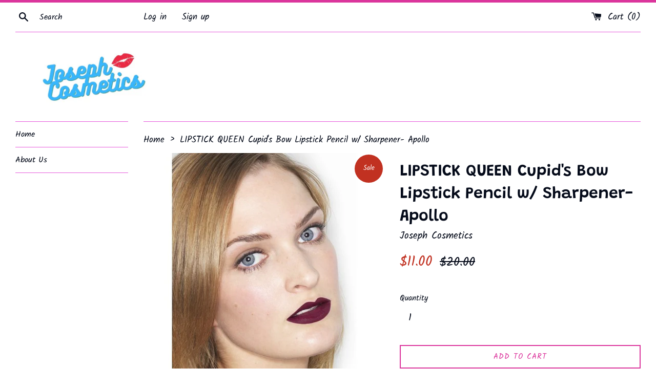

--- FILE ---
content_type: text/html; charset=utf-8
request_url: https://shopjosephcosmetics.com/products/lipstick-queen-cupids-bow-lipstick-pencil-w-sharpener-apollo
body_size: 16778
content:
<!doctype html>
<html class="supports-no-js" lang="en">
  <!-- Hotjar Tracking Code for Shopjosephcosmetics.com -->
<script>
    (function(h,o,t,j,a,r){
        h.hj=h.hj||function(){(h.hj.q=h.hj.q||[]).push(arguments)};
        h._hjSettings={hjid:1932907,hjsv:6};
        a=o.getElementsByTagName('head')[0];
        r=o.createElement('script');r.async=1;
        r.src=t+h._hjSettings.hjid+j+h._hjSettings.hjsv;
        a.appendChild(r);
    })(window,document,'https://static.hotjar.com/c/hotjar-','.js?sv=');
</script>
<head>
  <meta charset="utf-8">
  <meta http-equiv="X-UA-Compatible" content="IE=edge,chrome=1">
  <meta name="viewport" content="width=device-width,initial-scale=1">
  <meta name="theme-color" content="">
  <link rel="canonical" href="https://shopjosephcosmetics.com/products/lipstick-queen-cupids-bow-lipstick-pencil-w-sharpener-apollo">

  
    <link rel="shortcut icon" href="//shopjosephcosmetics.com/cdn/shop/files/logo_32x32.jpg?v=1613678897" type="image/png" />
  

  <title>
  LIPSTICK QUEEN Cupid&#39;s Bow Lipstick Pencil w/ Sharpener- Apollo &ndash; Joseph Cosmetics
  </title>

  
    <meta name="description" content="LIPSTICK QUEEN Cupid&#39;s Bow Lipstick Pencil w/ Sharpener &quot;Apollo&quot; 2.2 g / 0.07 oz. Condition is &quot;New with box&quot;. Shipped with USPS First Class. Inspired by the artful precision of a perfectly applied cupid’s bow, this jumbo pencil is packed with pigment and works just like a lipstick and lip liner together in one. Loaded">
  

  <!-- /snippets/social-meta-tags.liquid -->




<meta property="og:site_name" content="Joseph Cosmetics">
<meta property="og:url" content="https://shopjosephcosmetics.com/products/lipstick-queen-cupids-bow-lipstick-pencil-w-sharpener-apollo">
<meta property="og:title" content="LIPSTICK QUEEN Cupid's Bow Lipstick Pencil w/ Sharpener- Apollo">
<meta property="og:type" content="product">
<meta property="og:description" content="LIPSTICK QUEEN Cupid&#39;s Bow Lipstick Pencil w/ Sharpener &quot;Apollo&quot; 2.2 g / 0.07 oz. Condition is &quot;New with box&quot;. Shipped with USPS First Class. Inspired by the artful precision of a perfectly applied cupid’s bow, this jumbo pencil is packed with pigment and works just like a lipstick and lip liner together in one. Loaded">

  <meta property="og:price:amount" content="11.00">
  <meta property="og:price:currency" content="USD">

<meta property="og:image" content="http://shopjosephcosmetics.com/cdn/shop/products/990575855_1200x1200.jpg?v=1614292177"><meta property="og:image" content="http://shopjosephcosmetics.com/cdn/shop/products/365027bc-7a60-49d3-9145-6d849640a950_1.671eb83e9f2d33b919af0cfd05e4c1f8_1200x1200.jpg?v=1614292177"><meta property="og:image" content="http://shopjosephcosmetics.com/cdn/shop/products/57_dcde3440-6e1d-4e2c-801e-7c93709a5752_1200x1200.jpg?v=1614292178">
<meta property="og:image:secure_url" content="https://shopjosephcosmetics.com/cdn/shop/products/990575855_1200x1200.jpg?v=1614292177"><meta property="og:image:secure_url" content="https://shopjosephcosmetics.com/cdn/shop/products/365027bc-7a60-49d3-9145-6d849640a950_1.671eb83e9f2d33b919af0cfd05e4c1f8_1200x1200.jpg?v=1614292177"><meta property="og:image:secure_url" content="https://shopjosephcosmetics.com/cdn/shop/products/57_dcde3440-6e1d-4e2c-801e-7c93709a5752_1200x1200.jpg?v=1614292178">


<meta name="twitter:card" content="summary_large_image">
<meta name="twitter:title" content="LIPSTICK QUEEN Cupid's Bow Lipstick Pencil w/ Sharpener- Apollo">
<meta name="twitter:description" content="LIPSTICK QUEEN Cupid&#39;s Bow Lipstick Pencil w/ Sharpener &quot;Apollo&quot; 2.2 g / 0.07 oz. Condition is &quot;New with box&quot;. Shipped with USPS First Class. Inspired by the artful precision of a perfectly applied cupid’s bow, this jumbo pencil is packed with pigment and works just like a lipstick and lip liner together in one. Loaded">


  <script>
    document.documentElement.className = document.documentElement.className.replace('supports-no-js', 'supports-js');

    var theme = {
      mapStrings: {
        addressError: "Error looking up that address",
        addressNoResults: "No results for that address",
        addressQueryLimit: "You have exceeded the Google API usage limit. Consider upgrading to a \u003ca href=\"https:\/\/developers.google.com\/maps\/premium\/usage-limits\"\u003ePremium Plan\u003c\/a\u003e.",
        authError: "There was a problem authenticating your Google Maps account."
      }
    }
  </script>

  <link href="//shopjosephcosmetics.com/cdn/shop/t/5/assets/theme.scss.css?v=46402317194278351511759259592" rel="stylesheet" type="text/css" media="all" />

  <script>window.performance && window.performance.mark && window.performance.mark('shopify.content_for_header.start');</script><meta id="shopify-digital-wallet" name="shopify-digital-wallet" content="/34310226060/digital_wallets/dialog">
<meta name="shopify-checkout-api-token" content="d33b5aa60fe4f50fb0f793d327bddcc7">
<meta id="in-context-paypal-metadata" data-shop-id="34310226060" data-venmo-supported="true" data-environment="production" data-locale="en_US" data-paypal-v4="true" data-currency="USD">
<link rel="alternate" type="application/json+oembed" href="https://shopjosephcosmetics.com/products/lipstick-queen-cupids-bow-lipstick-pencil-w-sharpener-apollo.oembed">
<script async="async" src="/checkouts/internal/preloads.js?locale=en-US"></script>
<script id="shopify-features" type="application/json">{"accessToken":"d33b5aa60fe4f50fb0f793d327bddcc7","betas":["rich-media-storefront-analytics"],"domain":"shopjosephcosmetics.com","predictiveSearch":true,"shopId":34310226060,"locale":"en"}</script>
<script>var Shopify = Shopify || {};
Shopify.shop = "joseph-cosmetics.myshopify.com";
Shopify.locale = "en";
Shopify.currency = {"active":"USD","rate":"1.0"};
Shopify.country = "US";
Shopify.theme = {"name":"Simple","id":89229852812,"schema_name":"Simple","schema_version":"10.7.7","theme_store_id":578,"role":"main"};
Shopify.theme.handle = "null";
Shopify.theme.style = {"id":null,"handle":null};
Shopify.cdnHost = "shopjosephcosmetics.com/cdn";
Shopify.routes = Shopify.routes || {};
Shopify.routes.root = "/";</script>
<script type="module">!function(o){(o.Shopify=o.Shopify||{}).modules=!0}(window);</script>
<script>!function(o){function n(){var o=[];function n(){o.push(Array.prototype.slice.apply(arguments))}return n.q=o,n}var t=o.Shopify=o.Shopify||{};t.loadFeatures=n(),t.autoloadFeatures=n()}(window);</script>
<script id="shop-js-analytics" type="application/json">{"pageType":"product"}</script>
<script defer="defer" async type="module" src="//shopjosephcosmetics.com/cdn/shopifycloud/shop-js/modules/v2/client.init-shop-cart-sync_C5BV16lS.en.esm.js"></script>
<script defer="defer" async type="module" src="//shopjosephcosmetics.com/cdn/shopifycloud/shop-js/modules/v2/chunk.common_CygWptCX.esm.js"></script>
<script type="module">
  await import("//shopjosephcosmetics.com/cdn/shopifycloud/shop-js/modules/v2/client.init-shop-cart-sync_C5BV16lS.en.esm.js");
await import("//shopjosephcosmetics.com/cdn/shopifycloud/shop-js/modules/v2/chunk.common_CygWptCX.esm.js");

  window.Shopify.SignInWithShop?.initShopCartSync?.({"fedCMEnabled":true,"windoidEnabled":true});

</script>
<script id="__st">var __st={"a":34310226060,"offset":-18000,"reqid":"0959755b-7769-44a5-b740-f1bbdde58d77-1768651433","pageurl":"shopjosephcosmetics.com\/products\/lipstick-queen-cupids-bow-lipstick-pencil-w-sharpener-apollo","u":"8e5563b62b4c","p":"product","rtyp":"product","rid":6536990621836};</script>
<script>window.ShopifyPaypalV4VisibilityTracking = true;</script>
<script id="captcha-bootstrap">!function(){'use strict';const t='contact',e='account',n='new_comment',o=[[t,t],['blogs',n],['comments',n],[t,'customer']],c=[[e,'customer_login'],[e,'guest_login'],[e,'recover_customer_password'],[e,'create_customer']],r=t=>t.map((([t,e])=>`form[action*='/${t}']:not([data-nocaptcha='true']) input[name='form_type'][value='${e}']`)).join(','),a=t=>()=>t?[...document.querySelectorAll(t)].map((t=>t.form)):[];function s(){const t=[...o],e=r(t);return a(e)}const i='password',u='form_key',d=['recaptcha-v3-token','g-recaptcha-response','h-captcha-response',i],f=()=>{try{return window.sessionStorage}catch{return}},m='__shopify_v',_=t=>t.elements[u];function p(t,e,n=!1){try{const o=window.sessionStorage,c=JSON.parse(o.getItem(e)),{data:r}=function(t){const{data:e,action:n}=t;return t[m]||n?{data:e,action:n}:{data:t,action:n}}(c);for(const[e,n]of Object.entries(r))t.elements[e]&&(t.elements[e].value=n);n&&o.removeItem(e)}catch(o){console.error('form repopulation failed',{error:o})}}const l='form_type',E='cptcha';function T(t){t.dataset[E]=!0}const w=window,h=w.document,L='Shopify',v='ce_forms',y='captcha';let A=!1;((t,e)=>{const n=(g='f06e6c50-85a8-45c8-87d0-21a2b65856fe',I='https://cdn.shopify.com/shopifycloud/storefront-forms-hcaptcha/ce_storefront_forms_captcha_hcaptcha.v1.5.2.iife.js',D={infoText:'Protected by hCaptcha',privacyText:'Privacy',termsText:'Terms'},(t,e,n)=>{const o=w[L][v],c=o.bindForm;if(c)return c(t,g,e,D).then(n);var r;o.q.push([[t,g,e,D],n]),r=I,A||(h.body.append(Object.assign(h.createElement('script'),{id:'captcha-provider',async:!0,src:r})),A=!0)});var g,I,D;w[L]=w[L]||{},w[L][v]=w[L][v]||{},w[L][v].q=[],w[L][y]=w[L][y]||{},w[L][y].protect=function(t,e){n(t,void 0,e),T(t)},Object.freeze(w[L][y]),function(t,e,n,w,h,L){const[v,y,A,g]=function(t,e,n){const i=e?o:[],u=t?c:[],d=[...i,...u],f=r(d),m=r(i),_=r(d.filter((([t,e])=>n.includes(e))));return[a(f),a(m),a(_),s()]}(w,h,L),I=t=>{const e=t.target;return e instanceof HTMLFormElement?e:e&&e.form},D=t=>v().includes(t);t.addEventListener('submit',(t=>{const e=I(t);if(!e)return;const n=D(e)&&!e.dataset.hcaptchaBound&&!e.dataset.recaptchaBound,o=_(e),c=g().includes(e)&&(!o||!o.value);(n||c)&&t.preventDefault(),c&&!n&&(function(t){try{if(!f())return;!function(t){const e=f();if(!e)return;const n=_(t);if(!n)return;const o=n.value;o&&e.removeItem(o)}(t);const e=Array.from(Array(32),(()=>Math.random().toString(36)[2])).join('');!function(t,e){_(t)||t.append(Object.assign(document.createElement('input'),{type:'hidden',name:u})),t.elements[u].value=e}(t,e),function(t,e){const n=f();if(!n)return;const o=[...t.querySelectorAll(`input[type='${i}']`)].map((({name:t})=>t)),c=[...d,...o],r={};for(const[a,s]of new FormData(t).entries())c.includes(a)||(r[a]=s);n.setItem(e,JSON.stringify({[m]:1,action:t.action,data:r}))}(t,e)}catch(e){console.error('failed to persist form',e)}}(e),e.submit())}));const S=(t,e)=>{t&&!t.dataset[E]&&(n(t,e.some((e=>e===t))),T(t))};for(const o of['focusin','change'])t.addEventListener(o,(t=>{const e=I(t);D(e)&&S(e,y())}));const B=e.get('form_key'),M=e.get(l),P=B&&M;t.addEventListener('DOMContentLoaded',(()=>{const t=y();if(P)for(const e of t)e.elements[l].value===M&&p(e,B);[...new Set([...A(),...v().filter((t=>'true'===t.dataset.shopifyCaptcha))])].forEach((e=>S(e,t)))}))}(h,new URLSearchParams(w.location.search),n,t,e,['guest_login'])})(!0,!0)}();</script>
<script integrity="sha256-4kQ18oKyAcykRKYeNunJcIwy7WH5gtpwJnB7kiuLZ1E=" data-source-attribution="shopify.loadfeatures" defer="defer" src="//shopjosephcosmetics.com/cdn/shopifycloud/storefront/assets/storefront/load_feature-a0a9edcb.js" crossorigin="anonymous"></script>
<script data-source-attribution="shopify.dynamic_checkout.dynamic.init">var Shopify=Shopify||{};Shopify.PaymentButton=Shopify.PaymentButton||{isStorefrontPortableWallets:!0,init:function(){window.Shopify.PaymentButton.init=function(){};var t=document.createElement("script");t.src="https://shopjosephcosmetics.com/cdn/shopifycloud/portable-wallets/latest/portable-wallets.en.js",t.type="module",document.head.appendChild(t)}};
</script>
<script data-source-attribution="shopify.dynamic_checkout.buyer_consent">
  function portableWalletsHideBuyerConsent(e){var t=document.getElementById("shopify-buyer-consent"),n=document.getElementById("shopify-subscription-policy-button");t&&n&&(t.classList.add("hidden"),t.setAttribute("aria-hidden","true"),n.removeEventListener("click",e))}function portableWalletsShowBuyerConsent(e){var t=document.getElementById("shopify-buyer-consent"),n=document.getElementById("shopify-subscription-policy-button");t&&n&&(t.classList.remove("hidden"),t.removeAttribute("aria-hidden"),n.addEventListener("click",e))}window.Shopify?.PaymentButton&&(window.Shopify.PaymentButton.hideBuyerConsent=portableWalletsHideBuyerConsent,window.Shopify.PaymentButton.showBuyerConsent=portableWalletsShowBuyerConsent);
</script>
<script>
  function portableWalletsCleanup(e){e&&e.src&&console.error("Failed to load portable wallets script "+e.src);var t=document.querySelectorAll("shopify-accelerated-checkout .shopify-payment-button__skeleton, shopify-accelerated-checkout-cart .wallet-cart-button__skeleton"),e=document.getElementById("shopify-buyer-consent");for(let e=0;e<t.length;e++)t[e].remove();e&&e.remove()}function portableWalletsNotLoadedAsModule(e){e instanceof ErrorEvent&&"string"==typeof e.message&&e.message.includes("import.meta")&&"string"==typeof e.filename&&e.filename.includes("portable-wallets")&&(window.removeEventListener("error",portableWalletsNotLoadedAsModule),window.Shopify.PaymentButton.failedToLoad=e,"loading"===document.readyState?document.addEventListener("DOMContentLoaded",window.Shopify.PaymentButton.init):window.Shopify.PaymentButton.init())}window.addEventListener("error",portableWalletsNotLoadedAsModule);
</script>

<script type="module" src="https://shopjosephcosmetics.com/cdn/shopifycloud/portable-wallets/latest/portable-wallets.en.js" onError="portableWalletsCleanup(this)" crossorigin="anonymous"></script>
<script nomodule>
  document.addEventListener("DOMContentLoaded", portableWalletsCleanup);
</script>

<link id="shopify-accelerated-checkout-styles" rel="stylesheet" media="screen" href="https://shopjosephcosmetics.com/cdn/shopifycloud/portable-wallets/latest/accelerated-checkout-backwards-compat.css" crossorigin="anonymous">
<style id="shopify-accelerated-checkout-cart">
        #shopify-buyer-consent {
  margin-top: 1em;
  display: inline-block;
  width: 100%;
}

#shopify-buyer-consent.hidden {
  display: none;
}

#shopify-subscription-policy-button {
  background: none;
  border: none;
  padding: 0;
  text-decoration: underline;
  font-size: inherit;
  cursor: pointer;
}

#shopify-subscription-policy-button::before {
  box-shadow: none;
}

      </style>

<script>window.performance && window.performance.mark && window.performance.mark('shopify.content_for_header.end');</script>

  <script src="//shopjosephcosmetics.com/cdn/shop/t/5/assets/jquery-1.11.0.min.js?v=32460426840832490021582772315" type="text/javascript"></script>
  <script src="//shopjosephcosmetics.com/cdn/shop/t/5/assets/modernizr.min.js?v=44044439420609591321582772316" type="text/javascript"></script>

  <script src="//shopjosephcosmetics.com/cdn/shop/t/5/assets/lazysizes.min.js?v=155223123402716617051582772316" async="async"></script>

  
<link href="https://monorail-edge.shopifysvc.com" rel="dns-prefetch">
<script>(function(){if ("sendBeacon" in navigator && "performance" in window) {try {var session_token_from_headers = performance.getEntriesByType('navigation')[0].serverTiming.find(x => x.name == '_s').description;} catch {var session_token_from_headers = undefined;}var session_cookie_matches = document.cookie.match(/_shopify_s=([^;]*)/);var session_token_from_cookie = session_cookie_matches && session_cookie_matches.length === 2 ? session_cookie_matches[1] : "";var session_token = session_token_from_headers || session_token_from_cookie || "";function handle_abandonment_event(e) {var entries = performance.getEntries().filter(function(entry) {return /monorail-edge.shopifysvc.com/.test(entry.name);});if (!window.abandonment_tracked && entries.length === 0) {window.abandonment_tracked = true;var currentMs = Date.now();var navigation_start = performance.timing.navigationStart;var payload = {shop_id: 34310226060,url: window.location.href,navigation_start,duration: currentMs - navigation_start,session_token,page_type: "product"};window.navigator.sendBeacon("https://monorail-edge.shopifysvc.com/v1/produce", JSON.stringify({schema_id: "online_store_buyer_site_abandonment/1.1",payload: payload,metadata: {event_created_at_ms: currentMs,event_sent_at_ms: currentMs}}));}}window.addEventListener('pagehide', handle_abandonment_event);}}());</script>
<script id="web-pixels-manager-setup">(function e(e,d,r,n,o){if(void 0===o&&(o={}),!Boolean(null===(a=null===(i=window.Shopify)||void 0===i?void 0:i.analytics)||void 0===a?void 0:a.replayQueue)){var i,a;window.Shopify=window.Shopify||{};var t=window.Shopify;t.analytics=t.analytics||{};var s=t.analytics;s.replayQueue=[],s.publish=function(e,d,r){return s.replayQueue.push([e,d,r]),!0};try{self.performance.mark("wpm:start")}catch(e){}var l=function(){var e={modern:/Edge?\/(1{2}[4-9]|1[2-9]\d|[2-9]\d{2}|\d{4,})\.\d+(\.\d+|)|Firefox\/(1{2}[4-9]|1[2-9]\d|[2-9]\d{2}|\d{4,})\.\d+(\.\d+|)|Chrom(ium|e)\/(9{2}|\d{3,})\.\d+(\.\d+|)|(Maci|X1{2}).+ Version\/(15\.\d+|(1[6-9]|[2-9]\d|\d{3,})\.\d+)([,.]\d+|)( \(\w+\)|)( Mobile\/\w+|) Safari\/|Chrome.+OPR\/(9{2}|\d{3,})\.\d+\.\d+|(CPU[ +]OS|iPhone[ +]OS|CPU[ +]iPhone|CPU IPhone OS|CPU iPad OS)[ +]+(15[._]\d+|(1[6-9]|[2-9]\d|\d{3,})[._]\d+)([._]\d+|)|Android:?[ /-](13[3-9]|1[4-9]\d|[2-9]\d{2}|\d{4,})(\.\d+|)(\.\d+|)|Android.+Firefox\/(13[5-9]|1[4-9]\d|[2-9]\d{2}|\d{4,})\.\d+(\.\d+|)|Android.+Chrom(ium|e)\/(13[3-9]|1[4-9]\d|[2-9]\d{2}|\d{4,})\.\d+(\.\d+|)|SamsungBrowser\/([2-9]\d|\d{3,})\.\d+/,legacy:/Edge?\/(1[6-9]|[2-9]\d|\d{3,})\.\d+(\.\d+|)|Firefox\/(5[4-9]|[6-9]\d|\d{3,})\.\d+(\.\d+|)|Chrom(ium|e)\/(5[1-9]|[6-9]\d|\d{3,})\.\d+(\.\d+|)([\d.]+$|.*Safari\/(?![\d.]+ Edge\/[\d.]+$))|(Maci|X1{2}).+ Version\/(10\.\d+|(1[1-9]|[2-9]\d|\d{3,})\.\d+)([,.]\d+|)( \(\w+\)|)( Mobile\/\w+|) Safari\/|Chrome.+OPR\/(3[89]|[4-9]\d|\d{3,})\.\d+\.\d+|(CPU[ +]OS|iPhone[ +]OS|CPU[ +]iPhone|CPU IPhone OS|CPU iPad OS)[ +]+(10[._]\d+|(1[1-9]|[2-9]\d|\d{3,})[._]\d+)([._]\d+|)|Android:?[ /-](13[3-9]|1[4-9]\d|[2-9]\d{2}|\d{4,})(\.\d+|)(\.\d+|)|Mobile Safari.+OPR\/([89]\d|\d{3,})\.\d+\.\d+|Android.+Firefox\/(13[5-9]|1[4-9]\d|[2-9]\d{2}|\d{4,})\.\d+(\.\d+|)|Android.+Chrom(ium|e)\/(13[3-9]|1[4-9]\d|[2-9]\d{2}|\d{4,})\.\d+(\.\d+|)|Android.+(UC? ?Browser|UCWEB|U3)[ /]?(15\.([5-9]|\d{2,})|(1[6-9]|[2-9]\d|\d{3,})\.\d+)\.\d+|SamsungBrowser\/(5\.\d+|([6-9]|\d{2,})\.\d+)|Android.+MQ{2}Browser\/(14(\.(9|\d{2,})|)|(1[5-9]|[2-9]\d|\d{3,})(\.\d+|))(\.\d+|)|K[Aa][Ii]OS\/(3\.\d+|([4-9]|\d{2,})\.\d+)(\.\d+|)/},d=e.modern,r=e.legacy,n=navigator.userAgent;return n.match(d)?"modern":n.match(r)?"legacy":"unknown"}(),u="modern"===l?"modern":"legacy",c=(null!=n?n:{modern:"",legacy:""})[u],f=function(e){return[e.baseUrl,"/wpm","/b",e.hashVersion,"modern"===e.buildTarget?"m":"l",".js"].join("")}({baseUrl:d,hashVersion:r,buildTarget:u}),m=function(e){var d=e.version,r=e.bundleTarget,n=e.surface,o=e.pageUrl,i=e.monorailEndpoint;return{emit:function(e){var a=e.status,t=e.errorMsg,s=(new Date).getTime(),l=JSON.stringify({metadata:{event_sent_at_ms:s},events:[{schema_id:"web_pixels_manager_load/3.1",payload:{version:d,bundle_target:r,page_url:o,status:a,surface:n,error_msg:t},metadata:{event_created_at_ms:s}}]});if(!i)return console&&console.warn&&console.warn("[Web Pixels Manager] No Monorail endpoint provided, skipping logging."),!1;try{return self.navigator.sendBeacon.bind(self.navigator)(i,l)}catch(e){}var u=new XMLHttpRequest;try{return u.open("POST",i,!0),u.setRequestHeader("Content-Type","text/plain"),u.send(l),!0}catch(e){return console&&console.warn&&console.warn("[Web Pixels Manager] Got an unhandled error while logging to Monorail."),!1}}}}({version:r,bundleTarget:l,surface:e.surface,pageUrl:self.location.href,monorailEndpoint:e.monorailEndpoint});try{o.browserTarget=l,function(e){var d=e.src,r=e.async,n=void 0===r||r,o=e.onload,i=e.onerror,a=e.sri,t=e.scriptDataAttributes,s=void 0===t?{}:t,l=document.createElement("script"),u=document.querySelector("head"),c=document.querySelector("body");if(l.async=n,l.src=d,a&&(l.integrity=a,l.crossOrigin="anonymous"),s)for(var f in s)if(Object.prototype.hasOwnProperty.call(s,f))try{l.dataset[f]=s[f]}catch(e){}if(o&&l.addEventListener("load",o),i&&l.addEventListener("error",i),u)u.appendChild(l);else{if(!c)throw new Error("Did not find a head or body element to append the script");c.appendChild(l)}}({src:f,async:!0,onload:function(){if(!function(){var e,d;return Boolean(null===(d=null===(e=window.Shopify)||void 0===e?void 0:e.analytics)||void 0===d?void 0:d.initialized)}()){var d=window.webPixelsManager.init(e)||void 0;if(d){var r=window.Shopify.analytics;r.replayQueue.forEach((function(e){var r=e[0],n=e[1],o=e[2];d.publishCustomEvent(r,n,o)})),r.replayQueue=[],r.publish=d.publishCustomEvent,r.visitor=d.visitor,r.initialized=!0}}},onerror:function(){return m.emit({status:"failed",errorMsg:"".concat(f," has failed to load")})},sri:function(e){var d=/^sha384-[A-Za-z0-9+/=]+$/;return"string"==typeof e&&d.test(e)}(c)?c:"",scriptDataAttributes:o}),m.emit({status:"loading"})}catch(e){m.emit({status:"failed",errorMsg:(null==e?void 0:e.message)||"Unknown error"})}}})({shopId: 34310226060,storefrontBaseUrl: "https://shopjosephcosmetics.com",extensionsBaseUrl: "https://extensions.shopifycdn.com/cdn/shopifycloud/web-pixels-manager",monorailEndpoint: "https://monorail-edge.shopifysvc.com/unstable/produce_batch",surface: "storefront-renderer",enabledBetaFlags: ["2dca8a86"],webPixelsConfigList: [{"id":"shopify-app-pixel","configuration":"{}","eventPayloadVersion":"v1","runtimeContext":"STRICT","scriptVersion":"0450","apiClientId":"shopify-pixel","type":"APP","privacyPurposes":["ANALYTICS","MARKETING"]},{"id":"shopify-custom-pixel","eventPayloadVersion":"v1","runtimeContext":"LAX","scriptVersion":"0450","apiClientId":"shopify-pixel","type":"CUSTOM","privacyPurposes":["ANALYTICS","MARKETING"]}],isMerchantRequest: false,initData: {"shop":{"name":"Joseph Cosmetics","paymentSettings":{"currencyCode":"USD"},"myshopifyDomain":"joseph-cosmetics.myshopify.com","countryCode":"US","storefrontUrl":"https:\/\/shopjosephcosmetics.com"},"customer":null,"cart":null,"checkout":null,"productVariants":[{"price":{"amount":11.0,"currencyCode":"USD"},"product":{"title":"LIPSTICK QUEEN Cupid's Bow Lipstick Pencil w\/ Sharpener- Apollo","vendor":"Joseph Cosmetics","id":"6536990621836","untranslatedTitle":"LIPSTICK QUEEN Cupid's Bow Lipstick Pencil w\/ Sharpener- Apollo","url":"\/products\/lipstick-queen-cupids-bow-lipstick-pencil-w-sharpener-apollo","type":"lipstick"},"id":"39248819552396","image":{"src":"\/\/shopjosephcosmetics.com\/cdn\/shop\/products\/990575855.jpg?v=1614292177"},"sku":"","title":"Default Title","untranslatedTitle":"Default Title"}],"purchasingCompany":null},},"https://shopjosephcosmetics.com/cdn","fcfee988w5aeb613cpc8e4bc33m6693e112",{"modern":"","legacy":""},{"shopId":"34310226060","storefrontBaseUrl":"https:\/\/shopjosephcosmetics.com","extensionBaseUrl":"https:\/\/extensions.shopifycdn.com\/cdn\/shopifycloud\/web-pixels-manager","surface":"storefront-renderer","enabledBetaFlags":"[\"2dca8a86\"]","isMerchantRequest":"false","hashVersion":"fcfee988w5aeb613cpc8e4bc33m6693e112","publish":"custom","events":"[[\"page_viewed\",{}],[\"product_viewed\",{\"productVariant\":{\"price\":{\"amount\":11.0,\"currencyCode\":\"USD\"},\"product\":{\"title\":\"LIPSTICK QUEEN Cupid's Bow Lipstick Pencil w\/ Sharpener- Apollo\",\"vendor\":\"Joseph Cosmetics\",\"id\":\"6536990621836\",\"untranslatedTitle\":\"LIPSTICK QUEEN Cupid's Bow Lipstick Pencil w\/ Sharpener- Apollo\",\"url\":\"\/products\/lipstick-queen-cupids-bow-lipstick-pencil-w-sharpener-apollo\",\"type\":\"lipstick\"},\"id\":\"39248819552396\",\"image\":{\"src\":\"\/\/shopjosephcosmetics.com\/cdn\/shop\/products\/990575855.jpg?v=1614292177\"},\"sku\":\"\",\"title\":\"Default Title\",\"untranslatedTitle\":\"Default Title\"}}]]"});</script><script>
  window.ShopifyAnalytics = window.ShopifyAnalytics || {};
  window.ShopifyAnalytics.meta = window.ShopifyAnalytics.meta || {};
  window.ShopifyAnalytics.meta.currency = 'USD';
  var meta = {"product":{"id":6536990621836,"gid":"gid:\/\/shopify\/Product\/6536990621836","vendor":"Joseph Cosmetics","type":"lipstick","handle":"lipstick-queen-cupids-bow-lipstick-pencil-w-sharpener-apollo","variants":[{"id":39248819552396,"price":1100,"name":"LIPSTICK QUEEN Cupid's Bow Lipstick Pencil w\/ Sharpener- Apollo","public_title":null,"sku":""}],"remote":false},"page":{"pageType":"product","resourceType":"product","resourceId":6536990621836,"requestId":"0959755b-7769-44a5-b740-f1bbdde58d77-1768651433"}};
  for (var attr in meta) {
    window.ShopifyAnalytics.meta[attr] = meta[attr];
  }
</script>
<script class="analytics">
  (function () {
    var customDocumentWrite = function(content) {
      var jquery = null;

      if (window.jQuery) {
        jquery = window.jQuery;
      } else if (window.Checkout && window.Checkout.$) {
        jquery = window.Checkout.$;
      }

      if (jquery) {
        jquery('body').append(content);
      }
    };

    var hasLoggedConversion = function(token) {
      if (token) {
        return document.cookie.indexOf('loggedConversion=' + token) !== -1;
      }
      return false;
    }

    var setCookieIfConversion = function(token) {
      if (token) {
        var twoMonthsFromNow = new Date(Date.now());
        twoMonthsFromNow.setMonth(twoMonthsFromNow.getMonth() + 2);

        document.cookie = 'loggedConversion=' + token + '; expires=' + twoMonthsFromNow;
      }
    }

    var trekkie = window.ShopifyAnalytics.lib = window.trekkie = window.trekkie || [];
    if (trekkie.integrations) {
      return;
    }
    trekkie.methods = [
      'identify',
      'page',
      'ready',
      'track',
      'trackForm',
      'trackLink'
    ];
    trekkie.factory = function(method) {
      return function() {
        var args = Array.prototype.slice.call(arguments);
        args.unshift(method);
        trekkie.push(args);
        return trekkie;
      };
    };
    for (var i = 0; i < trekkie.methods.length; i++) {
      var key = trekkie.methods[i];
      trekkie[key] = trekkie.factory(key);
    }
    trekkie.load = function(config) {
      trekkie.config = config || {};
      trekkie.config.initialDocumentCookie = document.cookie;
      var first = document.getElementsByTagName('script')[0];
      var script = document.createElement('script');
      script.type = 'text/javascript';
      script.onerror = function(e) {
        var scriptFallback = document.createElement('script');
        scriptFallback.type = 'text/javascript';
        scriptFallback.onerror = function(error) {
                var Monorail = {
      produce: function produce(monorailDomain, schemaId, payload) {
        var currentMs = new Date().getTime();
        var event = {
          schema_id: schemaId,
          payload: payload,
          metadata: {
            event_created_at_ms: currentMs,
            event_sent_at_ms: currentMs
          }
        };
        return Monorail.sendRequest("https://" + monorailDomain + "/v1/produce", JSON.stringify(event));
      },
      sendRequest: function sendRequest(endpointUrl, payload) {
        // Try the sendBeacon API
        if (window && window.navigator && typeof window.navigator.sendBeacon === 'function' && typeof window.Blob === 'function' && !Monorail.isIos12()) {
          var blobData = new window.Blob([payload], {
            type: 'text/plain'
          });

          if (window.navigator.sendBeacon(endpointUrl, blobData)) {
            return true;
          } // sendBeacon was not successful

        } // XHR beacon

        var xhr = new XMLHttpRequest();

        try {
          xhr.open('POST', endpointUrl);
          xhr.setRequestHeader('Content-Type', 'text/plain');
          xhr.send(payload);
        } catch (e) {
          console.log(e);
        }

        return false;
      },
      isIos12: function isIos12() {
        return window.navigator.userAgent.lastIndexOf('iPhone; CPU iPhone OS 12_') !== -1 || window.navigator.userAgent.lastIndexOf('iPad; CPU OS 12_') !== -1;
      }
    };
    Monorail.produce('monorail-edge.shopifysvc.com',
      'trekkie_storefront_load_errors/1.1',
      {shop_id: 34310226060,
      theme_id: 89229852812,
      app_name: "storefront",
      context_url: window.location.href,
      source_url: "//shopjosephcosmetics.com/cdn/s/trekkie.storefront.cd680fe47e6c39ca5d5df5f0a32d569bc48c0f27.min.js"});

        };
        scriptFallback.async = true;
        scriptFallback.src = '//shopjosephcosmetics.com/cdn/s/trekkie.storefront.cd680fe47e6c39ca5d5df5f0a32d569bc48c0f27.min.js';
        first.parentNode.insertBefore(scriptFallback, first);
      };
      script.async = true;
      script.src = '//shopjosephcosmetics.com/cdn/s/trekkie.storefront.cd680fe47e6c39ca5d5df5f0a32d569bc48c0f27.min.js';
      first.parentNode.insertBefore(script, first);
    };
    trekkie.load(
      {"Trekkie":{"appName":"storefront","development":false,"defaultAttributes":{"shopId":34310226060,"isMerchantRequest":null,"themeId":89229852812,"themeCityHash":"14408967359198266805","contentLanguage":"en","currency":"USD","eventMetadataId":"57df8bcb-a5fd-4ac6-a35f-2571a24f4d1b"},"isServerSideCookieWritingEnabled":true,"monorailRegion":"shop_domain","enabledBetaFlags":["65f19447"]},"Session Attribution":{},"S2S":{"facebookCapiEnabled":false,"source":"trekkie-storefront-renderer","apiClientId":580111}}
    );

    var loaded = false;
    trekkie.ready(function() {
      if (loaded) return;
      loaded = true;

      window.ShopifyAnalytics.lib = window.trekkie;

      var originalDocumentWrite = document.write;
      document.write = customDocumentWrite;
      try { window.ShopifyAnalytics.merchantGoogleAnalytics.call(this); } catch(error) {};
      document.write = originalDocumentWrite;

      window.ShopifyAnalytics.lib.page(null,{"pageType":"product","resourceType":"product","resourceId":6536990621836,"requestId":"0959755b-7769-44a5-b740-f1bbdde58d77-1768651433","shopifyEmitted":true});

      var match = window.location.pathname.match(/checkouts\/(.+)\/(thank_you|post_purchase)/)
      var token = match? match[1]: undefined;
      if (!hasLoggedConversion(token)) {
        setCookieIfConversion(token);
        window.ShopifyAnalytics.lib.track("Viewed Product",{"currency":"USD","variantId":39248819552396,"productId":6536990621836,"productGid":"gid:\/\/shopify\/Product\/6536990621836","name":"LIPSTICK QUEEN Cupid's Bow Lipstick Pencil w\/ Sharpener- Apollo","price":"11.00","sku":"","brand":"Joseph Cosmetics","variant":null,"category":"lipstick","nonInteraction":true,"remote":false},undefined,undefined,{"shopifyEmitted":true});
      window.ShopifyAnalytics.lib.track("monorail:\/\/trekkie_storefront_viewed_product\/1.1",{"currency":"USD","variantId":39248819552396,"productId":6536990621836,"productGid":"gid:\/\/shopify\/Product\/6536990621836","name":"LIPSTICK QUEEN Cupid's Bow Lipstick Pencil w\/ Sharpener- Apollo","price":"11.00","sku":"","brand":"Joseph Cosmetics","variant":null,"category":"lipstick","nonInteraction":true,"remote":false,"referer":"https:\/\/shopjosephcosmetics.com\/products\/lipstick-queen-cupids-bow-lipstick-pencil-w-sharpener-apollo"});
      }
    });


        var eventsListenerScript = document.createElement('script');
        eventsListenerScript.async = true;
        eventsListenerScript.src = "//shopjosephcosmetics.com/cdn/shopifycloud/storefront/assets/shop_events_listener-3da45d37.js";
        document.getElementsByTagName('head')[0].appendChild(eventsListenerScript);

})();</script>
<script
  defer
  src="https://shopjosephcosmetics.com/cdn/shopifycloud/perf-kit/shopify-perf-kit-3.0.4.min.js"
  data-application="storefront-renderer"
  data-shop-id="34310226060"
  data-render-region="gcp-us-central1"
  data-page-type="product"
  data-theme-instance-id="89229852812"
  data-theme-name="Simple"
  data-theme-version="10.7.7"
  data-monorail-region="shop_domain"
  data-resource-timing-sampling-rate="10"
  data-shs="true"
  data-shs-beacon="true"
  data-shs-export-with-fetch="true"
  data-shs-logs-sample-rate="1"
  data-shs-beacon-endpoint="https://shopjosephcosmetics.com/api/collect"
></script>
</head>

<body id="lipstick-queen-cupid-39-s-bow-lipstick-pencil-w-sharpener-apollo" class="template-product">

  <a class="in-page-link visually-hidden skip-link" href="#MainContent">Skip to content</a>

  <div id="shopify-section-header" class="shopify-section">

  <style>
    .site-header__logo {
      width: 300px;
    }
    #HeaderLogoWrapper {
      max-width: 300px !important;
    }
  </style>
  <div class="page-border"></div>


<div class="site-wrapper">
  <div class="top-bar grid">

    <div class="grid__item medium-up--one-fifth small--one-half">
      <div class="top-bar__search">
        <a href="/search" class="medium-up--hide">
          <svg aria-hidden="true" focusable="false" role="presentation" class="icon icon-search" viewBox="0 0 20 20"><path fill="#444" d="M18.64 17.02l-5.31-5.31c.81-1.08 1.26-2.43 1.26-3.87C14.5 4.06 11.44 1 7.75 1S1 4.06 1 7.75s3.06 6.75 6.75 6.75c1.44 0 2.79-.45 3.87-1.26l5.31 5.31c.45.45 1.26.54 1.71.09.45-.36.45-1.17 0-1.62zM3.25 7.75c0-2.52 1.98-4.5 4.5-4.5s4.5 1.98 4.5 4.5-1.98 4.5-4.5 4.5-4.5-1.98-4.5-4.5z"/></svg>
        </a>
        <form action="/search" method="get" class="search-bar small--hide" role="search">
          
          <button type="submit" class="search-bar__submit">
            <svg aria-hidden="true" focusable="false" role="presentation" class="icon icon-search" viewBox="0 0 20 20"><path fill="#444" d="M18.64 17.02l-5.31-5.31c.81-1.08 1.26-2.43 1.26-3.87C14.5 4.06 11.44 1 7.75 1S1 4.06 1 7.75s3.06 6.75 6.75 6.75c1.44 0 2.79-.45 3.87-1.26l5.31 5.31c.45.45 1.26.54 1.71.09.45-.36.45-1.17 0-1.62zM3.25 7.75c0-2.52 1.98-4.5 4.5-4.5s4.5 1.98 4.5 4.5-1.98 4.5-4.5 4.5-4.5-1.98-4.5-4.5z"/></svg>
            <span class="icon__fallback-text">Search</span>
          </button>
          <input type="search" name="q" class="search-bar__input" value="" placeholder="Search" aria-label="Search">
        </form>
      </div>
    </div>

    
      <div class="grid__item medium-up--two-fifths small--hide">
        <span class="customer-links small--hide">
          
            <a href="/account/login" id="customer_login_link">Log in</a>
            <span class="vertical-divider"></span>
            <a href="/account/register" id="customer_register_link">Sign up</a>
          
        </span>
      </div>
    

    <div class="grid__item  medium-up--two-fifths  small--one-half text-right">
      <a href="/cart" class="site-header__cart">
        <svg aria-hidden="true" focusable="false" role="presentation" class="icon icon-cart" viewBox="0 0 20 20"><path fill="#444" d="M18.936 5.564c-.144-.175-.35-.207-.55-.207h-.003L6.774 4.286c-.272 0-.417.089-.491.18-.079.096-.16.263-.094.585l2.016 5.705c.163.407.642.673 1.068.673h8.401c.433 0 .854-.285.941-.725l.484-4.571c.045-.221-.015-.388-.163-.567z"/><path fill="#444" d="M17.107 12.5H7.659L4.98 4.117l-.362-1.059c-.138-.401-.292-.559-.695-.559H.924c-.411 0-.748.303-.748.714s.337.714.748.714h2.413l3.002 9.48c.126.38.295.52.942.52h9.825c.411 0 .748-.303.748-.714s-.336-.714-.748-.714zM10.424 16.23a1.498 1.498 0 1 1-2.997 0 1.498 1.498 0 0 1 2.997 0zM16.853 16.23a1.498 1.498 0 1 1-2.997 0 1.498 1.498 0 0 1 2.997 0z"/></svg>
        <span class="small--hide">
          Cart
          (<span id="CartCount">0</span>)
        </span>
      </a>
    </div>
  </div>

  <hr class="small--hide hr--border">

  <header class="site-header grid medium-up--grid--table" role="banner">
    <div class="grid__item small--text-center">
      <div itemscope itemtype="http://schema.org/Organization">
        

          <div id="HeaderLogoWrapper" class="supports-js">
            <a href="/" itemprop="url" style="padding-top:37.98816568047337%; display: block;">
              <img id="HeaderLogo"
                   class="lazyload"
                   src="//shopjosephcosmetics.com/cdn/shop/files/thumbnail_62050c4b-856e-49cc-8231-16f388d94fdf_150x150.jpg?v=1613679649"
                   data-src="//shopjosephcosmetics.com/cdn/shop/files/thumbnail_62050c4b-856e-49cc-8231-16f388d94fdf_{width}x.jpg?v=1613679649"
                   data-widths="[180, 360, 540, 720, 900, 1080, 1296, 1512, 1728, 2048]"
                   data-aspectratio="0.8708551483420593"
                   data-sizes="auto"
                   alt="Joseph Cosmetics"
                   itemprop="logo">
            </a>
          </div>
          <noscript>
            
            <a href="/" itemprop="url">
              <img class="site-header__logo" src="//shopjosephcosmetics.com/cdn/shop/files/thumbnail_62050c4b-856e-49cc-8231-16f388d94fdf_300x.jpg?v=1613679649"
              srcset="//shopjosephcosmetics.com/cdn/shop/files/thumbnail_62050c4b-856e-49cc-8231-16f388d94fdf_300x.jpg?v=1613679649 1x, //shopjosephcosmetics.com/cdn/shop/files/thumbnail_62050c4b-856e-49cc-8231-16f388d94fdf_300x@2x.jpg?v=1613679649 2x"
              alt="Joseph Cosmetics"
              itemprop="logo">
            </a>
          </noscript>
          
        
      </div>
    </div>
    
  </header>
</div>




</div>

    

  <div class="site-wrapper">

    <div class="grid">

      <div id="shopify-section-sidebar" class="shopify-section"><div data-section-id="sidebar" data-section-type="sidebar-section">
  <nav class="grid__item small--text-center medium-up--one-fifth" role="navigation">
    <hr class="hr--small medium-up--hide">
    <button id="ToggleMobileMenu" class="mobile-menu-icon medium-up--hide" aria-haspopup="true" aria-owns="SiteNav">
      <span class="line"></span>
      <span class="line"></span>
      <span class="line"></span>
      <span class="line"></span>
      <span class="icon__fallback-text">Menu</span>
    </button>
    <div id="SiteNav" class="site-nav" role="menu">
      <ul class="list--nav">
        
          
          
            <li class="site-nav__item">
              <a href="/" class="site-nav__link">Home</a>
            </li>
          
        
          
          
            <li class="site-nav__item">
              <a href="/pages/about-us" class="site-nav__link">About Us</a>
            </li>
          
        
        
          
            <li>
              <a href="/account/login" class="site-nav__link site-nav--account medium-up--hide">Log in</a>
            </li>
            <li>
              <a href="/account/register" class="site-nav__link site-nav--account medium-up--hide">Sign up</a>
            </li>
          
        
      </ul>
      <ul class="list--inline social-links">
        
        
        
        
        
        
        
        
        
        
        
      </ul>
    </div>
    <hr class="medium-up--hide hr--small ">
  </nav>
</div>




</div>

      <main class="main-content grid__item medium-up--four-fifths" id="MainContent" role="main">
        
          <hr class="hr--border-top small--hide">
        
        
          <nav class="breadcrumb-nav small--text-center" aria-label="You are here">
  <span itemscope itemtype="http://data-vocabulary.org/Breadcrumb">
    <a href="/" itemprop="url" title="Back to the frontpage">
      <span itemprop="title">Home</span>
    </a>
    <span class="breadcrumb-nav__separator" aria-hidden="true">›</span>
  </span>
  
      
      LIPSTICK QUEEN Cupid's Bow Lipstick Pencil w/ Sharpener- Apollo
    
</nav>

        
        

<div id="shopify-section-product-template" class="shopify-section"><!-- /templates/product.liquid -->
<div itemscope itemtype="http://schema.org/Product" id="ProductSection" data-section-id="product-template" data-section-type="product-template" data-image-zoom-type="none" data-show-extra-tab="true" data-extra-tab-content="" data-cart-enable-ajax="true" data-enable-history-state="true">

  <meta itemprop="name" content="LIPSTICK QUEEN Cupid's Bow Lipstick Pencil w/ Sharpener- Apollo">
  <meta itemprop="url" content="https://shopjosephcosmetics.com/products/lipstick-queen-cupids-bow-lipstick-pencil-w-sharpener-apollo">
  <meta itemprop="image" content="//shopjosephcosmetics.com/cdn/shop/products/990575855_grande.jpg?v=1614292177">

  
  
<div class="grid product-single">

    <div class="grid__item medium-up--one-half">
      
        
        
<style>
  

  @media screen and (min-width: 750px) { 
    #ProductImage-27937271152780 {
      max-width: 499px;
      max-height: 573px;
    }
    #ProductImageWrapper-27937271152780 {
      max-width: 499px;
    }
   } 

  
    
    @media screen and (max-width: 749px) {
      #ProductImage-27937271152780 {
        max-width: 627.0157068062827px;
        max-height: 720px;
      }
      #ProductImageWrapper-27937271152780 {
        max-width: 627.0157068062827px;
      }
    }
  
</style>


        <div id="ProductImageWrapper-27937271152780" class="product-single__featured-image-wrapper supports-js" data-image-id="27937271152780">
          <div class="product-single__photos" data-image-id="27937271152780" style="padding-top:114.8296593186373%;">
            <img id="ProductImage-27937271152780"
                 class="product-single__photo lazyload"
                 
                 src="//shopjosephcosmetics.com/cdn/shop/products/990575855_200x200.jpg?v=1614292177"
                 data-src="//shopjosephcosmetics.com/cdn/shop/products/990575855_{width}x.jpg?v=1614292177"
                 data-widths="[180, 360, 470, 600, 750, 940, 1080, 1296, 1512, 1728, 2048]"
                 data-aspectratio="0.8708551483420593"
                 data-sizes="auto"
                 alt="LIPSTICK QUEEN Cupid&#39;s Bow Lipstick Pencil w/ Sharpener- Apollo">
          </div>
          
            <span class="badge badge--sale"><span>Sale</span></span>
          
        </div>
      
        
        
<style>
  

  @media screen and (min-width: 750px) { 
    #ProductImage-27937271251084 {
      max-width: 720px;
      max-height: 720.0px;
    }
    #ProductImageWrapper-27937271251084 {
      max-width: 720px;
    }
   } 

  
    
    @media screen and (max-width: 749px) {
      #ProductImage-27937271251084 {
        max-width: 720px;
        max-height: 720px;
      }
      #ProductImageWrapper-27937271251084 {
        max-width: 720px;
      }
    }
  
</style>


        <div id="ProductImageWrapper-27937271251084" class="product-single__featured-image-wrapper supports-js hidden" data-image-id="27937271251084">
          <div class="product-single__photos" data-image-id="27937271251084" style="padding-top:100.0%;">
            <img id="ProductImage-27937271251084"
                 class="product-single__photo lazyload lazypreload"
                 
                 src="//shopjosephcosmetics.com/cdn/shop/products/365027bc-7a60-49d3-9145-6d849640a950_1.671eb83e9f2d33b919af0cfd05e4c1f8_200x200.jpg?v=1614292177"
                 data-src="//shopjosephcosmetics.com/cdn/shop/products/365027bc-7a60-49d3-9145-6d849640a950_1.671eb83e9f2d33b919af0cfd05e4c1f8_{width}x.jpg?v=1614292177"
                 data-widths="[180, 360, 470, 600, 750, 940, 1080, 1296, 1512, 1728, 2048]"
                 data-aspectratio="1.0"
                 data-sizes="auto"
                 alt="LIPSTICK QUEEN Cupid&#39;s Bow Lipstick Pencil w/ Sharpener- Apollo">
          </div>
          
            <span class="badge badge--sale"><span>Sale</span></span>
          
        </div>
      
        
        
<style>
  

  @media screen and (min-width: 750px) { 
    #ProductImage-27937271283852 {
      max-width: 720px;
      max-height: 720.0px;
    }
    #ProductImageWrapper-27937271283852 {
      max-width: 720px;
    }
   } 

  
    
    @media screen and (max-width: 749px) {
      #ProductImage-27937271283852 {
        max-width: 720px;
        max-height: 720px;
      }
      #ProductImageWrapper-27937271283852 {
        max-width: 720px;
      }
    }
  
</style>


        <div id="ProductImageWrapper-27937271283852" class="product-single__featured-image-wrapper supports-js hidden" data-image-id="27937271283852">
          <div class="product-single__photos" data-image-id="27937271283852" style="padding-top:100.0%;">
            <img id="ProductImage-27937271283852"
                 class="product-single__photo lazyload lazypreload"
                 
                 src="//shopjosephcosmetics.com/cdn/shop/products/57_dcde3440-6e1d-4e2c-801e-7c93709a5752_200x200.jpg?v=1614292178"
                 data-src="//shopjosephcosmetics.com/cdn/shop/products/57_dcde3440-6e1d-4e2c-801e-7c93709a5752_{width}x.jpg?v=1614292178"
                 data-widths="[180, 360, 470, 600, 750, 940, 1080, 1296, 1512, 1728, 2048]"
                 data-aspectratio="1.0"
                 data-sizes="auto"
                 alt="LIPSTICK QUEEN Cupid&#39;s Bow Lipstick Pencil w/ Sharpener- Apollo">
          </div>
          
            <span class="badge badge--sale"><span>Sale</span></span>
          
        </div>
      
        
        
<style>
  

  @media screen and (min-width: 750px) { 
    #ProductImage-27937271218316 {
      max-width: 720px;
      max-height: 720.0px;
    }
    #ProductImageWrapper-27937271218316 {
      max-width: 720px;
    }
   } 

  
    
    @media screen and (max-width: 749px) {
      #ProductImage-27937271218316 {
        max-width: 720px;
        max-height: 720px;
      }
      #ProductImageWrapper-27937271218316 {
        max-width: 720px;
      }
    }
  
</style>


        <div id="ProductImageWrapper-27937271218316" class="product-single__featured-image-wrapper supports-js hidden" data-image-id="27937271218316">
          <div class="product-single__photos" data-image-id="27937271218316" style="padding-top:100.0%;">
            <img id="ProductImage-27937271218316"
                 class="product-single__photo lazyload lazypreload"
                 
                 src="//shopjosephcosmetics.com/cdn/shop/products/57_1_68fbc301-e2d4-41d0-9800-35fd180ec6d5_200x200.jpg?v=1614292178"
                 data-src="//shopjosephcosmetics.com/cdn/shop/products/57_1_68fbc301-e2d4-41d0-9800-35fd180ec6d5_{width}x.jpg?v=1614292178"
                 data-widths="[180, 360, 470, 600, 750, 940, 1080, 1296, 1512, 1728, 2048]"
                 data-aspectratio="1.0"
                 data-sizes="auto"
                 alt="LIPSTICK QUEEN Cupid&#39;s Bow Lipstick Pencil w/ Sharpener- Apollo">
          </div>
          
            <span class="badge badge--sale"><span>Sale</span></span>
          
        </div>
      
        
        
<style>
  

  @media screen and (min-width: 750px) { 
    #ProductImage-27937271185548 {
      max-width: 505.4759898904802px;
      max-height: 600px;
    }
    #ProductImageWrapper-27937271185548 {
      max-width: 505.4759898904802px;
    }
   } 

  
    
    @media screen and (max-width: 749px) {
      #ProductImage-27937271185548 {
        max-width: 606.5711878685762px;
        max-height: 720px;
      }
      #ProductImageWrapper-27937271185548 {
        max-width: 606.5711878685762px;
      }
    }
  
</style>


        <div id="ProductImageWrapper-27937271185548" class="product-single__featured-image-wrapper supports-js hidden" data-image-id="27937271185548">
          <div class="product-single__photos" data-image-id="27937271185548" style="padding-top:118.7%;">
            <img id="ProductImage-27937271185548"
                 class="product-single__photo lazyload lazypreload"
                 
                 src="//shopjosephcosmetics.com/cdn/shop/products/lipstick-queen-cupids-bow-swatches_200x200.jpg?v=1614292178"
                 data-src="//shopjosephcosmetics.com/cdn/shop/products/lipstick-queen-cupids-bow-swatches_{width}x.jpg?v=1614292178"
                 data-widths="[180, 360, 470, 600, 750, 940, 1080, 1296, 1512, 1728, 2048]"
                 data-aspectratio="0.8424599831508003"
                 data-sizes="auto"
                 alt="LIPSTICK QUEEN Cupid&#39;s Bow Lipstick Pencil w/ Sharpener- Apollo">
          </div>
          
            <span class="badge badge--sale"><span>Sale</span></span>
          
        </div>
      

      <noscript>
        <img src="//shopjosephcosmetics.com/cdn/shop/products/990575855_grande.jpg?v=1614292177" alt="LIPSTICK QUEEN Cupid&#39;s Bow Lipstick Pencil w/ Sharpener- Apollo">
      </noscript>

      
        <ul class="product-single__thumbnails grid grid--uniform" id="ProductThumbs">

          

          
            <li class="grid__item small--one-third medium-up--one-third">
              <a href="//shopjosephcosmetics.com/cdn/shop/products/990575855_grande.jpg?v=1614292177" class="product-single__thumbnail" data-image-id="27937271152780">
                <img src="//shopjosephcosmetics.com/cdn/shop/products/990575855_compact.jpg?v=1614292177" alt="LIPSTICK QUEEN Cupid&#39;s Bow Lipstick Pencil w/ Sharpener- Apollo">
              </a>
            </li>
          
            <li class="grid__item small--one-third medium-up--one-third">
              <a href="//shopjosephcosmetics.com/cdn/shop/products/365027bc-7a60-49d3-9145-6d849640a950_1.671eb83e9f2d33b919af0cfd05e4c1f8_grande.jpg?v=1614292177" class="product-single__thumbnail" data-image-id="27937271251084">
                <img src="//shopjosephcosmetics.com/cdn/shop/products/365027bc-7a60-49d3-9145-6d849640a950_1.671eb83e9f2d33b919af0cfd05e4c1f8_compact.jpg?v=1614292177" alt="LIPSTICK QUEEN Cupid&#39;s Bow Lipstick Pencil w/ Sharpener- Apollo">
              </a>
            </li>
          
            <li class="grid__item small--one-third medium-up--one-third">
              <a href="//shopjosephcosmetics.com/cdn/shop/products/57_dcde3440-6e1d-4e2c-801e-7c93709a5752_grande.jpg?v=1614292178" class="product-single__thumbnail" data-image-id="27937271283852">
                <img src="//shopjosephcosmetics.com/cdn/shop/products/57_dcde3440-6e1d-4e2c-801e-7c93709a5752_compact.jpg?v=1614292178" alt="LIPSTICK QUEEN Cupid&#39;s Bow Lipstick Pencil w/ Sharpener- Apollo">
              </a>
            </li>
          
            <li class="grid__item small--one-third medium-up--one-third">
              <a href="//shopjosephcosmetics.com/cdn/shop/products/57_1_68fbc301-e2d4-41d0-9800-35fd180ec6d5_grande.jpg?v=1614292178" class="product-single__thumbnail" data-image-id="27937271218316">
                <img src="//shopjosephcosmetics.com/cdn/shop/products/57_1_68fbc301-e2d4-41d0-9800-35fd180ec6d5_compact.jpg?v=1614292178" alt="LIPSTICK QUEEN Cupid&#39;s Bow Lipstick Pencil w/ Sharpener- Apollo">
              </a>
            </li>
          
            <li class="grid__item small--one-third medium-up--one-third">
              <a href="//shopjosephcosmetics.com/cdn/shop/products/lipstick-queen-cupids-bow-swatches_grande.jpg?v=1614292178" class="product-single__thumbnail" data-image-id="27937271185548">
                <img src="//shopjosephcosmetics.com/cdn/shop/products/lipstick-queen-cupids-bow-swatches_compact.jpg?v=1614292178" alt="LIPSTICK QUEEN Cupid&#39;s Bow Lipstick Pencil w/ Sharpener- Apollo">
              </a>
            </li>
          

        </ul>
      

      
    </div>

    <div class="grid__item medium-up--one-half">
      <div class="product-single__meta small--text-center">
        <h1 class="product-single__title" itemprop="name">LIPSTICK QUEEN Cupid's Bow Lipstick Pencil w/ Sharpener- Apollo</h1>

        
          <p class="product-single__vendor" itemprop="brand">Joseph Cosmetics</p>
        

        <div itemprop="offers" itemscope itemtype="http://schema.org/Offer">
          <meta itemprop="priceCurrency" content="USD">

          <link itemprop="availability" href="http://schema.org/InStock">

          <p class="product-single__prices">
            
              <span id="ComparePriceA11y" class="visually-hidden">Sale price</span>
            
            <span id="ProductPrice" class="product-single__price" itemprop="price" content="11.0">
              $11.00
            </span>

            
              <span id="PriceA11y" class="visually-hidden">Regular price</span>
              <s class="product-single__price--compare" id="ComparePrice">
                $20.00
              </s>
            

            
          </p><form method="post" action="/cart/add" id="product_form_6536990621836" accept-charset="UTF-8" class="product-form product-form--default-variant-only" enctype="multipart/form-data"><input type="hidden" name="form_type" value="product" /><input type="hidden" name="utf8" value="✓" />
            <select name="id" id="ProductSelect-product-template" class="product-single__variants">
              
                
                  <option  selected="selected"  data-sku="" value="39248819552396">Default Title - $11.00 USD</option>
                
              
            </select>

            
              <div class="product-single__quantity">
                <label for="Quantity">Quantity</label>
                <input type="number" id="Quantity" name="quantity" value="1" min="1">
              </div>
            

            <div class="product-single__cart-submit-wrapper product-single__shopify-payment-btn product-form--full">
              <button type="submit" name="add" id="AddToCart" class="btn product-single__cart-submit btn--full shopify-payment-btn btn--secondary" data-cart-url="/cart">
                <span id="AddToCartText">Add to Cart</span>
              </button>
              
                <div data-shopify="payment-button" class="shopify-payment-button"> <shopify-accelerated-checkout recommended="null" fallback="{&quot;supports_subs&quot;:true,&quot;supports_def_opts&quot;:true,&quot;name&quot;:&quot;buy_it_now&quot;,&quot;wallet_params&quot;:{}}" access-token="d33b5aa60fe4f50fb0f793d327bddcc7" buyer-country="US" buyer-locale="en" buyer-currency="USD" variant-params="[{&quot;id&quot;:39248819552396,&quot;requiresShipping&quot;:true}]" shop-id="34310226060" enabled-flags="[&quot;ae0f5bf6&quot;]" disabled > <div class="shopify-payment-button__button" role="button" disabled aria-hidden="true" style="background-color: transparent; border: none"> <div class="shopify-payment-button__skeleton">&nbsp;</div> </div> </shopify-accelerated-checkout> <small id="shopify-buyer-consent" class="hidden" aria-hidden="true" data-consent-type="subscription"> This item is a recurring or deferred purchase. By continuing, I agree to the <span id="shopify-subscription-policy-button">cancellation policy</span> and authorize you to charge my payment method at the prices, frequency and dates listed on this page until my order is fulfilled or I cancel, if permitted. </small> </div>
              
            </div>

          <input type="hidden" name="product-id" value="6536990621836" /><input type="hidden" name="section-id" value="product-template" /></form>

        </div>

        

  
    
      <div class="product-single__description rte" itemprop="description">
        <p dir="ltr" data-mce-fragment="1">LIPSTICK QUEEN Cupid's Bow Lipstick Pencil w/ Sharpener "Apollo" 2.2 g / 0.07 oz. Condition is "New with box". Shipped with USPS First Class.</p>
<p dir="ltr" data-mce-fragment="1">Inspired by the artful precision of a perfectly applied cupid’s bow, this jumbo pencil is packed with pigment and works just like a lipstick and lip liner together in one. Loaded with hydrating ingredients to keep your pout in perfect condition, these pencils give lips a velvety drama that can be drawn on with one simply stroke. Lips are instantly saturated with rich, plush pigments and a dramatic yet moisture-rich satin matte finish. Naughty, nice and playful, with allow-like precision…just like Cupid himself!</p>
<p dir="ltr" data-mce-fragment="1">shade is "Apollo" a rich berry see pic, its the berry shade of the 2</p>
<p dir="ltr" data-mce-fragment="1">100% authentic always, ships quick with care from Joseph Cosmetics NJ</p>
      </div>
    
  


        

        
          <!-- /snippets/social-sharing.liquid -->
<div class="social-sharing" data-permalink="">
  
    <a target="_blank" href="//www.facebook.com/sharer.php?u=https://shopjosephcosmetics.com/products/lipstick-queen-cupids-bow-lipstick-pencil-w-sharpener-apollo" class="social-sharing__link" title="Share on Facebook">
      <svg aria-hidden="true" focusable="false" role="presentation" class="icon icon-facebook" viewBox="0 0 20 20"><path fill="#444" d="M18.05.811q.439 0 .744.305t.305.744v16.637q0 .439-.305.744t-.744.305h-4.732v-7.221h2.415l.342-2.854h-2.757v-1.83q0-.659.293-1t1.073-.342h1.488V3.762q-.976-.098-2.171-.098-1.634 0-2.635.964t-1 2.72V9.47H7.951v2.854h2.415v7.221H1.413q-.439 0-.744-.305t-.305-.744V1.859q0-.439.305-.744T1.413.81H18.05z"/></svg>
      <span aria-hidden="true">Share</span>
      <span class="visually-hidden">Share on Facebook</span>
    </a>
  

  
    <a target="_blank" href="//twitter.com/share?text=LIPSTICK%20QUEEN%20Cupid's%20Bow%20Lipstick%20Pencil%20w/%20Sharpener-%20Apollo&amp;url=https://shopjosephcosmetics.com/products/lipstick-queen-cupids-bow-lipstick-pencil-w-sharpener-apollo" class="social-sharing__link" title="Tweet on Twitter">
      <svg aria-hidden="true" focusable="false" role="presentation" class="icon icon-twitter" viewBox="0 0 20 20"><path fill="#444" d="M19.551 4.208q-.815 1.202-1.956 2.038 0 .082.02.255t.02.255q0 1.589-.469 3.179t-1.426 3.036-2.272 2.567-3.158 1.793-3.963.672q-3.301 0-6.031-1.773.571.041.937.041 2.751 0 4.911-1.671-1.284-.02-2.292-.784T2.456 11.85q.346.082.754.082.55 0 1.039-.163-1.365-.285-2.262-1.365T1.09 7.918v-.041q.774.408 1.773.448-.795-.53-1.263-1.396t-.469-1.864q0-1.019.509-1.997 1.487 1.854 3.596 2.924T9.81 7.184q-.143-.509-.143-.897 0-1.63 1.161-2.781t2.832-1.151q.815 0 1.569.326t1.284.917q1.345-.265 2.506-.958-.428 1.386-1.732 2.18 1.243-.163 2.262-.611z"/></svg>
      <span aria-hidden="true">Tweet</span>
      <span class="visually-hidden">Tweet on Twitter</span>
    </a>
  

  
    <a target="_blank" href="//pinterest.com/pin/create/button/?url=https://shopjosephcosmetics.com/products/lipstick-queen-cupids-bow-lipstick-pencil-w-sharpener-apollo&amp;media=//shopjosephcosmetics.com/cdn/shop/products/990575855_1024x1024.jpg?v=1614292177&amp;description=LIPSTICK%20QUEEN%20Cupid's%20Bow%20Lipstick%20Pencil%20w/%20Sharpener-%20Apollo" class="social-sharing__link" title="Pin on Pinterest">
      <svg aria-hidden="true" focusable="false" role="presentation" class="icon icon-pinterest" viewBox="0 0 20 20"><path fill="#444" d="M9.958.811q1.903 0 3.635.744t2.988 2 2 2.988.744 3.635q0 2.537-1.256 4.696t-3.415 3.415-4.696 1.256q-1.39 0-2.659-.366.707-1.147.951-2.025l.659-2.561q.244.463.903.817t1.39.354q1.464 0 2.622-.842t1.793-2.305.634-3.293q0-2.171-1.671-3.769t-4.257-1.598q-1.586 0-2.903.537T5.298 5.897 4.066 7.775t-.427 2.037q0 1.268.476 2.22t1.427 1.342q.171.073.293.012t.171-.232q.171-.61.195-.756.098-.268-.122-.512-.634-.707-.634-1.83 0-1.854 1.281-3.183t3.354-1.329q1.83 0 2.854 1t1.025 2.61q0 1.342-.366 2.476t-1.049 1.817-1.561.683q-.732 0-1.195-.537t-.293-1.269q.098-.342.256-.878t.268-.915.207-.817.098-.732q0-.61-.317-1t-.927-.39q-.756 0-1.269.695t-.512 1.744q0 .39.061.756t.134.537l.073.171q-1 4.342-1.22 5.098-.195.927-.146 2.171-2.513-1.122-4.062-3.44T.59 10.177q0-3.879 2.744-6.623T9.957.81z"/></svg>
      <span aria-hidden="true">Pin it</span>
      <span class="visually-hidden">Pin on Pinterest</span>
    </a>
  
</div>

        
      </div>
    </div>

  </div>

  
</div>


  <script type="application/json" id="ProductJson-product-template">
    {"id":6536990621836,"title":"LIPSTICK QUEEN Cupid's Bow Lipstick Pencil w\/ Sharpener- Apollo","handle":"lipstick-queen-cupids-bow-lipstick-pencil-w-sharpener-apollo","description":"\u003cp dir=\"ltr\" data-mce-fragment=\"1\"\u003eLIPSTICK QUEEN Cupid's Bow Lipstick Pencil w\/ Sharpener \"Apollo\" 2.2 g \/ 0.07 oz. Condition is \"New with box\". Shipped with USPS First Class.\u003c\/p\u003e\n\u003cp dir=\"ltr\" data-mce-fragment=\"1\"\u003eInspired by the artful precision of a perfectly applied cupid’s bow, this jumbo pencil is packed with pigment and works just like a lipstick and lip liner together in one. Loaded with hydrating ingredients to keep your pout in perfect condition, these pencils give lips a velvety drama that can be drawn on with one simply stroke. Lips are instantly saturated with rich, plush pigments and a dramatic yet moisture-rich satin matte finish. Naughty, nice and playful, with allow-like precision…just like Cupid himself!\u003c\/p\u003e\n\u003cp dir=\"ltr\" data-mce-fragment=\"1\"\u003eshade is \"Apollo\" a rich berry see pic, its the berry shade of the 2\u003c\/p\u003e\n\u003cp dir=\"ltr\" data-mce-fragment=\"1\"\u003e100% authentic always, ships quick with care from Joseph Cosmetics NJ\u003c\/p\u003e","published_at":"2021-02-25T17:29:36-05:00","created_at":"2021-02-25T17:29:35-05:00","vendor":"Joseph Cosmetics","type":"lipstick","tags":["lipstick","Lipstick Queen"],"price":1100,"price_min":1100,"price_max":1100,"available":true,"price_varies":false,"compare_at_price":2000,"compare_at_price_min":2000,"compare_at_price_max":2000,"compare_at_price_varies":false,"variants":[{"id":39248819552396,"title":"Default Title","option1":"Default Title","option2":null,"option3":null,"sku":"","requires_shipping":true,"taxable":true,"featured_image":null,"available":true,"name":"LIPSTICK QUEEN Cupid's Bow Lipstick Pencil w\/ Sharpener- Apollo","public_title":null,"options":["Default Title"],"price":1100,"weight":85,"compare_at_price":2000,"inventory_management":"shopify","barcode":"","requires_selling_plan":false,"selling_plan_allocations":[]}],"images":["\/\/shopjosephcosmetics.com\/cdn\/shop\/products\/990575855.jpg?v=1614292177","\/\/shopjosephcosmetics.com\/cdn\/shop\/products\/365027bc-7a60-49d3-9145-6d849640a950_1.671eb83e9f2d33b919af0cfd05e4c1f8.jpg?v=1614292177","\/\/shopjosephcosmetics.com\/cdn\/shop\/products\/57_dcde3440-6e1d-4e2c-801e-7c93709a5752.jpg?v=1614292178","\/\/shopjosephcosmetics.com\/cdn\/shop\/products\/57_1_68fbc301-e2d4-41d0-9800-35fd180ec6d5.jpg?v=1614292178","\/\/shopjosephcosmetics.com\/cdn\/shop\/products\/lipstick-queen-cupids-bow-swatches.jpg?v=1614292178"],"featured_image":"\/\/shopjosephcosmetics.com\/cdn\/shop\/products\/990575855.jpg?v=1614292177","options":["Title"],"media":[{"alt":null,"id":20171872895116,"position":1,"preview_image":{"aspect_ratio":0.871,"height":573,"width":499,"src":"\/\/shopjosephcosmetics.com\/cdn\/shop\/products\/990575855.jpg?v=1614292177"},"aspect_ratio":0.871,"height":573,"media_type":"image","src":"\/\/shopjosephcosmetics.com\/cdn\/shop\/products\/990575855.jpg?v=1614292177","width":499},{"alt":null,"id":20171872927884,"position":2,"preview_image":{"aspect_ratio":1.0,"height":2200,"width":2200,"src":"\/\/shopjosephcosmetics.com\/cdn\/shop\/products\/365027bc-7a60-49d3-9145-6d849640a950_1.671eb83e9f2d33b919af0cfd05e4c1f8.jpg?v=1614292177"},"aspect_ratio":1.0,"height":2200,"media_type":"image","src":"\/\/shopjosephcosmetics.com\/cdn\/shop\/products\/365027bc-7a60-49d3-9145-6d849640a950_1.671eb83e9f2d33b919af0cfd05e4c1f8.jpg?v=1614292177","width":2200},{"alt":null,"id":20171872960652,"position":3,"preview_image":{"aspect_ratio":1.0,"height":1600,"width":1600,"src":"\/\/shopjosephcosmetics.com\/cdn\/shop\/products\/57_dcde3440-6e1d-4e2c-801e-7c93709a5752.jpg?v=1614292178"},"aspect_ratio":1.0,"height":1600,"media_type":"image","src":"\/\/shopjosephcosmetics.com\/cdn\/shop\/products\/57_dcde3440-6e1d-4e2c-801e-7c93709a5752.jpg?v=1614292178","width":1600},{"alt":null,"id":20171873026188,"position":4,"preview_image":{"aspect_ratio":1.0,"height":1600,"width":1600,"src":"\/\/shopjosephcosmetics.com\/cdn\/shop\/products\/57_1_68fbc301-e2d4-41d0-9800-35fd180ec6d5.jpg?v=1614292178"},"aspect_ratio":1.0,"height":1600,"media_type":"image","src":"\/\/shopjosephcosmetics.com\/cdn\/shop\/products\/57_1_68fbc301-e2d4-41d0-9800-35fd180ec6d5.jpg?v=1614292178","width":1600},{"alt":null,"id":20171873058956,"position":5,"preview_image":{"aspect_ratio":0.842,"height":1187,"width":1000,"src":"\/\/shopjosephcosmetics.com\/cdn\/shop\/products\/lipstick-queen-cupids-bow-swatches.jpg?v=1614292178"},"aspect_ratio":0.842,"height":1187,"media_type":"image","src":"\/\/shopjosephcosmetics.com\/cdn\/shop\/products\/lipstick-queen-cupids-bow-swatches.jpg?v=1614292178","width":1000}],"requires_selling_plan":false,"selling_plan_groups":[],"content":"\u003cp dir=\"ltr\" data-mce-fragment=\"1\"\u003eLIPSTICK QUEEN Cupid's Bow Lipstick Pencil w\/ Sharpener \"Apollo\" 2.2 g \/ 0.07 oz. Condition is \"New with box\". Shipped with USPS First Class.\u003c\/p\u003e\n\u003cp dir=\"ltr\" data-mce-fragment=\"1\"\u003eInspired by the artful precision of a perfectly applied cupid’s bow, this jumbo pencil is packed with pigment and works just like a lipstick and lip liner together in one. Loaded with hydrating ingredients to keep your pout in perfect condition, these pencils give lips a velvety drama that can be drawn on with one simply stroke. Lips are instantly saturated with rich, plush pigments and a dramatic yet moisture-rich satin matte finish. Naughty, nice and playful, with allow-like precision…just like Cupid himself!\u003c\/p\u003e\n\u003cp dir=\"ltr\" data-mce-fragment=\"1\"\u003eshade is \"Apollo\" a rich berry see pic, its the berry shade of the 2\u003c\/p\u003e\n\u003cp dir=\"ltr\" data-mce-fragment=\"1\"\u003e100% authentic always, ships quick with care from Joseph Cosmetics NJ\u003c\/p\u003e"}
  </script>


<script>
  // Override default values of shop.strings for each template.
  // Alternate product templates can change values of
  // add to cart button, sold out, and unavailable states here.
  window.productStrings = {
    addToCart: "Add to Cart",
    soldOut: "Not enough in stock, try a lesser amount",
    unavailable: "Unavailable"
  }
</script>




</div>
<div id="shopify-section-product-recommendations" class="shopify-section"><div data-base-url="/recommendations/products" data-product-id="6536990621836" data-section-id="product-recommendations" data-section-type="product-recommendations"></div>
</div>
      </main>

    </div>

    <hr>

    <div id="shopify-section-footer" class="shopify-section"><footer class="site-footer" role="contentinfo" data-section-id="footer" data-section-type="footer-section">

  <div class="grid">

    

    
      
          <div class="grid__item medium-up--one-half small--one-whole">
            
              <h3 class="site-footer__section-title">Contact us</h3>
            
            <div class="rte"><p>For even bigger savings (or order pickup) visit our retail store at 172 Washington Ave, Belleville NJ, call us at 973-302-6684 or email josephcosmeticsnj@yahoo.com</p><p>Returns: unopened within 2 weeks, call me at the number above to work out details...thank you</p></div>
          </div>

        
    
      
          <div class="grid__item medium-up--one-half small--one-whole">
            
              <h3 class="site-footer__section-title">IG @josephcosmeticsnj1--    Be first to know! Follow us for new product updates</h3>
            
            <ul class="site-footer__menu">
              
            </ul>
          </div>

        
    

    </div>

  
    <hr>
  

  <div class="grid medium-up--grid--table sub-footer small--text-center">
    <div class="grid__item medium-up--one-half">
      <small>Copyright &copy; 2026, <a href="/" title="">Joseph Cosmetics</a>. <a target="_blank" rel="nofollow" href="https://www.shopify.com?utm_campaign=poweredby&amp;utm_medium=shopify&amp;utm_source=onlinestore">Powered by Shopify</a></small>
    </div><div class="grid__item medium-up--one-half medium-up--text-right">
          <span class="visually-hidden">Payment icons</span>
          <ul class="list--inline payment-icons"><li>
                <svg class="icon icon--full-color" viewBox="0 0 38 24" xmlns="http://www.w3.org/2000/svg" width="38" height="24" role="img" aria-labelledby="pi-paypal"><title id="pi-paypal">PayPal</title><path opacity=".07" d="M35 0H3C1.3 0 0 1.3 0 3v18c0 1.7 1.4 3 3 3h32c1.7 0 3-1.3 3-3V3c0-1.7-1.4-3-3-3z"/><path fill="#fff" d="M35 1c1.1 0 2 .9 2 2v18c0 1.1-.9 2-2 2H3c-1.1 0-2-.9-2-2V3c0-1.1.9-2 2-2h32"/><path fill="#003087" d="M23.9 8.3c.2-1 0-1.7-.6-2.3-.6-.7-1.7-1-3.1-1h-4.1c-.3 0-.5.2-.6.5L14 15.6c0 .2.1.4.3.4H17l.4-3.4 1.8-2.2 4.7-2.1z"/><path fill="#3086C8" d="M23.9 8.3l-.2.2c-.5 2.8-2.2 3.8-4.6 3.8H18c-.3 0-.5.2-.6.5l-.6 3.9-.2 1c0 .2.1.4.3.4H19c.3 0 .5-.2.5-.4v-.1l.4-2.4v-.1c0-.2.3-.4.5-.4h.3c2.1 0 3.7-.8 4.1-3.2.2-1 .1-1.8-.4-2.4-.1-.5-.3-.7-.5-.8z"/><path fill="#012169" d="M23.3 8.1c-.1-.1-.2-.1-.3-.1-.1 0-.2 0-.3-.1-.3-.1-.7-.1-1.1-.1h-3c-.1 0-.2 0-.2.1-.2.1-.3.2-.3.4l-.7 4.4v.1c0-.3.3-.5.6-.5h1.3c2.5 0 4.1-1 4.6-3.8v-.2c-.1-.1-.3-.2-.5-.2h-.1z"/></svg>
              </li><li>
                <svg class="icon icon--full-color" viewBox="0 0 38 24" width="38" height="24" xmlns="http://www.w3.org/2000/svg" role="img" aria-labelledby="pi-venmo"><title id="pi-venmo">Venmo</title><g fill="none" fill-rule="evenodd"><rect fill-opacity=".07" fill="#000" width="38" height="24" rx="3"/><path fill="#3D95CE" d="M35 1c1.1 0 2 .9 2 2v18c0 1.1-.9 2-2 2H3c-1.1 0-2-.9-2-2V3c0-1.1.9-2 2-2h32"/><path d="M24.675 8.36c0 3.064-2.557 7.045-4.633 9.84h-4.74L13.4 6.57l4.151-.402 1.005 8.275c.94-1.566 2.099-4.025 2.099-5.702 0-.918-.154-1.543-.394-2.058l3.78-.783c.437.738.634 1.499.634 2.46z" fill="#FFF" fill-rule="nonzero"/></g></svg>

              </li></ul>
        </div></div>
</footer>




</div>
</div>

  
    <script src="//shopjosephcosmetics.com/cdn/shopifycloud/storefront/assets/themes_support/option_selection-b017cd28.js" type="text/javascript"></script>
    <script>
      // Set a global variable for theme.js to use on product single init
      window.theme = window.theme || {};
      theme.moneyFormat = "${{amount}}";
      theme.productSingleObject = {"id":6536990621836,"title":"LIPSTICK QUEEN Cupid's Bow Lipstick Pencil w\/ Sharpener- Apollo","handle":"lipstick-queen-cupids-bow-lipstick-pencil-w-sharpener-apollo","description":"\u003cp dir=\"ltr\" data-mce-fragment=\"1\"\u003eLIPSTICK QUEEN Cupid's Bow Lipstick Pencil w\/ Sharpener \"Apollo\" 2.2 g \/ 0.07 oz. Condition is \"New with box\". Shipped with USPS First Class.\u003c\/p\u003e\n\u003cp dir=\"ltr\" data-mce-fragment=\"1\"\u003eInspired by the artful precision of a perfectly applied cupid’s bow, this jumbo pencil is packed with pigment and works just like a lipstick and lip liner together in one. Loaded with hydrating ingredients to keep your pout in perfect condition, these pencils give lips a velvety drama that can be drawn on with one simply stroke. Lips are instantly saturated with rich, plush pigments and a dramatic yet moisture-rich satin matte finish. Naughty, nice and playful, with allow-like precision…just like Cupid himself!\u003c\/p\u003e\n\u003cp dir=\"ltr\" data-mce-fragment=\"1\"\u003eshade is \"Apollo\" a rich berry see pic, its the berry shade of the 2\u003c\/p\u003e\n\u003cp dir=\"ltr\" data-mce-fragment=\"1\"\u003e100% authentic always, ships quick with care from Joseph Cosmetics NJ\u003c\/p\u003e","published_at":"2021-02-25T17:29:36-05:00","created_at":"2021-02-25T17:29:35-05:00","vendor":"Joseph Cosmetics","type":"lipstick","tags":["lipstick","Lipstick Queen"],"price":1100,"price_min":1100,"price_max":1100,"available":true,"price_varies":false,"compare_at_price":2000,"compare_at_price_min":2000,"compare_at_price_max":2000,"compare_at_price_varies":false,"variants":[{"id":39248819552396,"title":"Default Title","option1":"Default Title","option2":null,"option3":null,"sku":"","requires_shipping":true,"taxable":true,"featured_image":null,"available":true,"name":"LIPSTICK QUEEN Cupid's Bow Lipstick Pencil w\/ Sharpener- Apollo","public_title":null,"options":["Default Title"],"price":1100,"weight":85,"compare_at_price":2000,"inventory_management":"shopify","barcode":"","requires_selling_plan":false,"selling_plan_allocations":[]}],"images":["\/\/shopjosephcosmetics.com\/cdn\/shop\/products\/990575855.jpg?v=1614292177","\/\/shopjosephcosmetics.com\/cdn\/shop\/products\/365027bc-7a60-49d3-9145-6d849640a950_1.671eb83e9f2d33b919af0cfd05e4c1f8.jpg?v=1614292177","\/\/shopjosephcosmetics.com\/cdn\/shop\/products\/57_dcde3440-6e1d-4e2c-801e-7c93709a5752.jpg?v=1614292178","\/\/shopjosephcosmetics.com\/cdn\/shop\/products\/57_1_68fbc301-e2d4-41d0-9800-35fd180ec6d5.jpg?v=1614292178","\/\/shopjosephcosmetics.com\/cdn\/shop\/products\/lipstick-queen-cupids-bow-swatches.jpg?v=1614292178"],"featured_image":"\/\/shopjosephcosmetics.com\/cdn\/shop\/products\/990575855.jpg?v=1614292177","options":["Title"],"media":[{"alt":null,"id":20171872895116,"position":1,"preview_image":{"aspect_ratio":0.871,"height":573,"width":499,"src":"\/\/shopjosephcosmetics.com\/cdn\/shop\/products\/990575855.jpg?v=1614292177"},"aspect_ratio":0.871,"height":573,"media_type":"image","src":"\/\/shopjosephcosmetics.com\/cdn\/shop\/products\/990575855.jpg?v=1614292177","width":499},{"alt":null,"id":20171872927884,"position":2,"preview_image":{"aspect_ratio":1.0,"height":2200,"width":2200,"src":"\/\/shopjosephcosmetics.com\/cdn\/shop\/products\/365027bc-7a60-49d3-9145-6d849640a950_1.671eb83e9f2d33b919af0cfd05e4c1f8.jpg?v=1614292177"},"aspect_ratio":1.0,"height":2200,"media_type":"image","src":"\/\/shopjosephcosmetics.com\/cdn\/shop\/products\/365027bc-7a60-49d3-9145-6d849640a950_1.671eb83e9f2d33b919af0cfd05e4c1f8.jpg?v=1614292177","width":2200},{"alt":null,"id":20171872960652,"position":3,"preview_image":{"aspect_ratio":1.0,"height":1600,"width":1600,"src":"\/\/shopjosephcosmetics.com\/cdn\/shop\/products\/57_dcde3440-6e1d-4e2c-801e-7c93709a5752.jpg?v=1614292178"},"aspect_ratio":1.0,"height":1600,"media_type":"image","src":"\/\/shopjosephcosmetics.com\/cdn\/shop\/products\/57_dcde3440-6e1d-4e2c-801e-7c93709a5752.jpg?v=1614292178","width":1600},{"alt":null,"id":20171873026188,"position":4,"preview_image":{"aspect_ratio":1.0,"height":1600,"width":1600,"src":"\/\/shopjosephcosmetics.com\/cdn\/shop\/products\/57_1_68fbc301-e2d4-41d0-9800-35fd180ec6d5.jpg?v=1614292178"},"aspect_ratio":1.0,"height":1600,"media_type":"image","src":"\/\/shopjosephcosmetics.com\/cdn\/shop\/products\/57_1_68fbc301-e2d4-41d0-9800-35fd180ec6d5.jpg?v=1614292178","width":1600},{"alt":null,"id":20171873058956,"position":5,"preview_image":{"aspect_ratio":0.842,"height":1187,"width":1000,"src":"\/\/shopjosephcosmetics.com\/cdn\/shop\/products\/lipstick-queen-cupids-bow-swatches.jpg?v=1614292178"},"aspect_ratio":0.842,"height":1187,"media_type":"image","src":"\/\/shopjosephcosmetics.com\/cdn\/shop\/products\/lipstick-queen-cupids-bow-swatches.jpg?v=1614292178","width":1000}],"requires_selling_plan":false,"selling_plan_groups":[],"content":"\u003cp dir=\"ltr\" data-mce-fragment=\"1\"\u003eLIPSTICK QUEEN Cupid's Bow Lipstick Pencil w\/ Sharpener \"Apollo\" 2.2 g \/ 0.07 oz. Condition is \"New with box\". Shipped with USPS First Class.\u003c\/p\u003e\n\u003cp dir=\"ltr\" data-mce-fragment=\"1\"\u003eInspired by the artful precision of a perfectly applied cupid’s bow, this jumbo pencil is packed with pigment and works just like a lipstick and lip liner together in one. Loaded with hydrating ingredients to keep your pout in perfect condition, these pencils give lips a velvety drama that can be drawn on with one simply stroke. Lips are instantly saturated with rich, plush pigments and a dramatic yet moisture-rich satin matte finish. Naughty, nice and playful, with allow-like precision…just like Cupid himself!\u003c\/p\u003e\n\u003cp dir=\"ltr\" data-mce-fragment=\"1\"\u003eshade is \"Apollo\" a rich berry see pic, its the berry shade of the 2\u003c\/p\u003e\n\u003cp dir=\"ltr\" data-mce-fragment=\"1\"\u003e100% authentic always, ships quick with care from Joseph Cosmetics NJ\u003c\/p\u003e"};
    </script>
  

  <ul hidden>
    <li id="a11y-refresh-page-message">Choosing a selection results in a full page refresh.</li>
    <li id="a11y-selection-message">Press the space key then arrow keys to make a selection.</li>
  </ul>

  <script src="//shopjosephcosmetics.com/cdn/shop/t/5/assets/theme.js?v=27276845863503766041597113438" type="text/javascript"></script>
</body>
</html>
